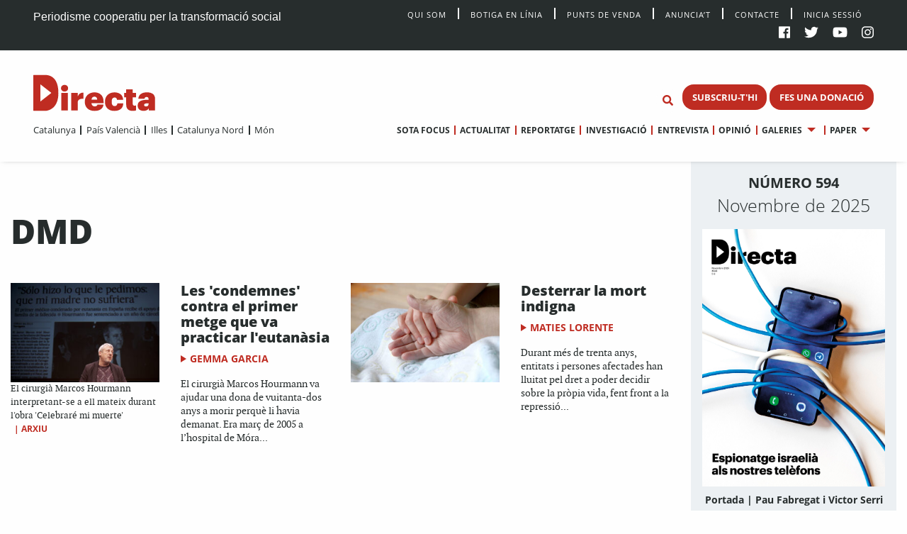

--- FILE ---
content_type: text/html; charset=UTF-8
request_url: https://directa.cat/tag/dmd/
body_size: 10785
content:
<!doctype html>
<html lang="ca">
  <head>
  <meta charset="utf-8">
  <meta http-equiv="x-ua-compatible" content="ie=edge">
  <meta name="viewport" content="width=device-width, initial-scale=1, shrink-to-fit=no">
  <meta name='robots' content='index, follow, max-image-preview:large, max-snippet:-1, max-video-preview:-1' />

	<!-- This site is optimized with the Yoast SEO plugin v20.13 - https://yoast.com/wordpress/plugins/seo/ -->
	<title>DMD Archives - directa.cat</title>
	<link rel="canonical" href="https://directa.cat/tag/dmd/" />
	<meta property="og:locale" content="ca_ES" />
	<meta property="og:type" content="article" />
	<meta property="og:title" content="DMD Archives - directa.cat" />
	<meta property="og:url" content="https://directa.cat/tag/dmd/" />
	<meta property="og:site_name" content="directa.cat" />
	<meta name="twitter:card" content="summary_large_image" />
	<script type="application/ld+json" class="yoast-schema-graph">{"@context":"https://schema.org","@graph":[{"@type":"CollectionPage","@id":"https://directa.cat/tag/dmd/","url":"https://directa.cat/tag/dmd/","name":"DMD Archives - directa.cat","isPartOf":{"@id":"https://directa.cat/#website"},"primaryImageOfPage":{"@id":"https://directa.cat/tag/dmd/#primaryimage"},"image":{"@id":"https://directa.cat/tag/dmd/#primaryimage"},"thumbnailUrl":"/app/uploads/2020/03/49352275697_9f2aeaee3f_o.jpg","breadcrumb":{"@id":"https://directa.cat/tag/dmd/#breadcrumb"},"inLanguage":"ca"},{"@type":"ImageObject","inLanguage":"ca","@id":"https://directa.cat/tag/dmd/#primaryimage","url":"/app/uploads/2020/03/49352275697_9f2aeaee3f_o.jpg","contentUrl":"/app/uploads/2020/03/49352275697_9f2aeaee3f_o.jpg","width":1440,"height":960,"caption":"El cirurgià Marcos Hourmann interpretant-se a ell mateix durant l'obra 'Celebraré mi muerte'"},{"@type":"BreadcrumbList","@id":"https://directa.cat/tag/dmd/#breadcrumb","itemListElement":[{"@type":"ListItem","position":1,"name":"Home","item":"https://directa.cat/"},{"@type":"ListItem","position":2,"name":"DMD"}]},{"@type":"WebSite","@id":"https://directa.cat/#website","url":"https://directa.cat/","name":"directa.cat","description":"Mitjà d&#039;informació per la transformació social","potentialAction":[{"@type":"SearchAction","target":{"@type":"EntryPoint","urlTemplate":"https://directa.cat/?s={search_term_string}"},"query-input":"required name=search_term_string"}],"inLanguage":"ca"}]}</script>
	<!-- / Yoast SEO plugin. -->


<link rel='dns-prefetch' href='//cdn.jsdelivr.net' />
<link rel="alternate" type="application/rss+xml" title="directa.cat &raquo; DMD Canal de les etiquetes" href="https://directa.cat/tag/dmd/feed/" />
<link rel='stylesheet' id='wp-block-library-css' href='https://directa.cat/wp/wp-includes/css/dist/block-library/style.min.css?ver=6.2.2' type='text/css' media='all' />
<link rel='stylesheet' id='classic-theme-styles-css' href='https://directa.cat/wp/wp-includes/css/classic-themes.min.css?ver=6.2.2' type='text/css' media='all' />
<style id='global-styles-inline-css' type='text/css'>
body{--wp--preset--color--black: #000000;--wp--preset--color--cyan-bluish-gray: #abb8c3;--wp--preset--color--white: #ffffff;--wp--preset--color--pale-pink: #f78da7;--wp--preset--color--vivid-red: #cf2e2e;--wp--preset--color--luminous-vivid-orange: #ff6900;--wp--preset--color--luminous-vivid-amber: #fcb900;--wp--preset--color--light-green-cyan: #7bdcb5;--wp--preset--color--vivid-green-cyan: #00d084;--wp--preset--color--pale-cyan-blue: #8ed1fc;--wp--preset--color--vivid-cyan-blue: #0693e3;--wp--preset--color--vivid-purple: #9b51e0;--wp--preset--gradient--vivid-cyan-blue-to-vivid-purple: linear-gradient(135deg,rgba(6,147,227,1) 0%,rgb(155,81,224) 100%);--wp--preset--gradient--light-green-cyan-to-vivid-green-cyan: linear-gradient(135deg,rgb(122,220,180) 0%,rgb(0,208,130) 100%);--wp--preset--gradient--luminous-vivid-amber-to-luminous-vivid-orange: linear-gradient(135deg,rgba(252,185,0,1) 0%,rgba(255,105,0,1) 100%);--wp--preset--gradient--luminous-vivid-orange-to-vivid-red: linear-gradient(135deg,rgba(255,105,0,1) 0%,rgb(207,46,46) 100%);--wp--preset--gradient--very-light-gray-to-cyan-bluish-gray: linear-gradient(135deg,rgb(238,238,238) 0%,rgb(169,184,195) 100%);--wp--preset--gradient--cool-to-warm-spectrum: linear-gradient(135deg,rgb(74,234,220) 0%,rgb(151,120,209) 20%,rgb(207,42,186) 40%,rgb(238,44,130) 60%,rgb(251,105,98) 80%,rgb(254,248,76) 100%);--wp--preset--gradient--blush-light-purple: linear-gradient(135deg,rgb(255,206,236) 0%,rgb(152,150,240) 100%);--wp--preset--gradient--blush-bordeaux: linear-gradient(135deg,rgb(254,205,165) 0%,rgb(254,45,45) 50%,rgb(107,0,62) 100%);--wp--preset--gradient--luminous-dusk: linear-gradient(135deg,rgb(255,203,112) 0%,rgb(199,81,192) 50%,rgb(65,88,208) 100%);--wp--preset--gradient--pale-ocean: linear-gradient(135deg,rgb(255,245,203) 0%,rgb(182,227,212) 50%,rgb(51,167,181) 100%);--wp--preset--gradient--electric-grass: linear-gradient(135deg,rgb(202,248,128) 0%,rgb(113,206,126) 100%);--wp--preset--gradient--midnight: linear-gradient(135deg,rgb(2,3,129) 0%,rgb(40,116,252) 100%);--wp--preset--duotone--dark-grayscale: url('#wp-duotone-dark-grayscale');--wp--preset--duotone--grayscale: url('#wp-duotone-grayscale');--wp--preset--duotone--purple-yellow: url('#wp-duotone-purple-yellow');--wp--preset--duotone--blue-red: url('#wp-duotone-blue-red');--wp--preset--duotone--midnight: url('#wp-duotone-midnight');--wp--preset--duotone--magenta-yellow: url('#wp-duotone-magenta-yellow');--wp--preset--duotone--purple-green: url('#wp-duotone-purple-green');--wp--preset--duotone--blue-orange: url('#wp-duotone-blue-orange');--wp--preset--font-size--small: 13px;--wp--preset--font-size--medium: 20px;--wp--preset--font-size--large: 36px;--wp--preset--font-size--x-large: 42px;--wp--preset--spacing--20: 0.44rem;--wp--preset--spacing--30: 0.67rem;--wp--preset--spacing--40: 1rem;--wp--preset--spacing--50: 1.5rem;--wp--preset--spacing--60: 2.25rem;--wp--preset--spacing--70: 3.38rem;--wp--preset--spacing--80: 5.06rem;--wp--preset--shadow--natural: 6px 6px 9px rgba(0, 0, 0, 0.2);--wp--preset--shadow--deep: 12px 12px 50px rgba(0, 0, 0, 0.4);--wp--preset--shadow--sharp: 6px 6px 0px rgba(0, 0, 0, 0.2);--wp--preset--shadow--outlined: 6px 6px 0px -3px rgba(255, 255, 255, 1), 6px 6px rgba(0, 0, 0, 1);--wp--preset--shadow--crisp: 6px 6px 0px rgba(0, 0, 0, 1);}:where(.is-layout-flex){gap: 0.5em;}body .is-layout-flow > .alignleft{float: left;margin-inline-start: 0;margin-inline-end: 2em;}body .is-layout-flow > .alignright{float: right;margin-inline-start: 2em;margin-inline-end: 0;}body .is-layout-flow > .aligncenter{margin-left: auto !important;margin-right: auto !important;}body .is-layout-constrained > .alignleft{float: left;margin-inline-start: 0;margin-inline-end: 2em;}body .is-layout-constrained > .alignright{float: right;margin-inline-start: 2em;margin-inline-end: 0;}body .is-layout-constrained > .aligncenter{margin-left: auto !important;margin-right: auto !important;}body .is-layout-constrained > :where(:not(.alignleft):not(.alignright):not(.alignfull)){max-width: var(--wp--style--global--content-size);margin-left: auto !important;margin-right: auto !important;}body .is-layout-constrained > .alignwide{max-width: var(--wp--style--global--wide-size);}body .is-layout-flex{display: flex;}body .is-layout-flex{flex-wrap: wrap;align-items: center;}body .is-layout-flex > *{margin: 0;}:where(.wp-block-columns.is-layout-flex){gap: 2em;}.has-black-color{color: var(--wp--preset--color--black) !important;}.has-cyan-bluish-gray-color{color: var(--wp--preset--color--cyan-bluish-gray) !important;}.has-white-color{color: var(--wp--preset--color--white) !important;}.has-pale-pink-color{color: var(--wp--preset--color--pale-pink) !important;}.has-vivid-red-color{color: var(--wp--preset--color--vivid-red) !important;}.has-luminous-vivid-orange-color{color: var(--wp--preset--color--luminous-vivid-orange) !important;}.has-luminous-vivid-amber-color{color: var(--wp--preset--color--luminous-vivid-amber) !important;}.has-light-green-cyan-color{color: var(--wp--preset--color--light-green-cyan) !important;}.has-vivid-green-cyan-color{color: var(--wp--preset--color--vivid-green-cyan) !important;}.has-pale-cyan-blue-color{color: var(--wp--preset--color--pale-cyan-blue) !important;}.has-vivid-cyan-blue-color{color: var(--wp--preset--color--vivid-cyan-blue) !important;}.has-vivid-purple-color{color: var(--wp--preset--color--vivid-purple) !important;}.has-black-background-color{background-color: var(--wp--preset--color--black) !important;}.has-cyan-bluish-gray-background-color{background-color: var(--wp--preset--color--cyan-bluish-gray) !important;}.has-white-background-color{background-color: var(--wp--preset--color--white) !important;}.has-pale-pink-background-color{background-color: var(--wp--preset--color--pale-pink) !important;}.has-vivid-red-background-color{background-color: var(--wp--preset--color--vivid-red) !important;}.has-luminous-vivid-orange-background-color{background-color: var(--wp--preset--color--luminous-vivid-orange) !important;}.has-luminous-vivid-amber-background-color{background-color: var(--wp--preset--color--luminous-vivid-amber) !important;}.has-light-green-cyan-background-color{background-color: var(--wp--preset--color--light-green-cyan) !important;}.has-vivid-green-cyan-background-color{background-color: var(--wp--preset--color--vivid-green-cyan) !important;}.has-pale-cyan-blue-background-color{background-color: var(--wp--preset--color--pale-cyan-blue) !important;}.has-vivid-cyan-blue-background-color{background-color: var(--wp--preset--color--vivid-cyan-blue) !important;}.has-vivid-purple-background-color{background-color: var(--wp--preset--color--vivid-purple) !important;}.has-black-border-color{border-color: var(--wp--preset--color--black) !important;}.has-cyan-bluish-gray-border-color{border-color: var(--wp--preset--color--cyan-bluish-gray) !important;}.has-white-border-color{border-color: var(--wp--preset--color--white) !important;}.has-pale-pink-border-color{border-color: var(--wp--preset--color--pale-pink) !important;}.has-vivid-red-border-color{border-color: var(--wp--preset--color--vivid-red) !important;}.has-luminous-vivid-orange-border-color{border-color: var(--wp--preset--color--luminous-vivid-orange) !important;}.has-luminous-vivid-amber-border-color{border-color: var(--wp--preset--color--luminous-vivid-amber) !important;}.has-light-green-cyan-border-color{border-color: var(--wp--preset--color--light-green-cyan) !important;}.has-vivid-green-cyan-border-color{border-color: var(--wp--preset--color--vivid-green-cyan) !important;}.has-pale-cyan-blue-border-color{border-color: var(--wp--preset--color--pale-cyan-blue) !important;}.has-vivid-cyan-blue-border-color{border-color: var(--wp--preset--color--vivid-cyan-blue) !important;}.has-vivid-purple-border-color{border-color: var(--wp--preset--color--vivid-purple) !important;}.has-vivid-cyan-blue-to-vivid-purple-gradient-background{background: var(--wp--preset--gradient--vivid-cyan-blue-to-vivid-purple) !important;}.has-light-green-cyan-to-vivid-green-cyan-gradient-background{background: var(--wp--preset--gradient--light-green-cyan-to-vivid-green-cyan) !important;}.has-luminous-vivid-amber-to-luminous-vivid-orange-gradient-background{background: var(--wp--preset--gradient--luminous-vivid-amber-to-luminous-vivid-orange) !important;}.has-luminous-vivid-orange-to-vivid-red-gradient-background{background: var(--wp--preset--gradient--luminous-vivid-orange-to-vivid-red) !important;}.has-very-light-gray-to-cyan-bluish-gray-gradient-background{background: var(--wp--preset--gradient--very-light-gray-to-cyan-bluish-gray) !important;}.has-cool-to-warm-spectrum-gradient-background{background: var(--wp--preset--gradient--cool-to-warm-spectrum) !important;}.has-blush-light-purple-gradient-background{background: var(--wp--preset--gradient--blush-light-purple) !important;}.has-blush-bordeaux-gradient-background{background: var(--wp--preset--gradient--blush-bordeaux) !important;}.has-luminous-dusk-gradient-background{background: var(--wp--preset--gradient--luminous-dusk) !important;}.has-pale-ocean-gradient-background{background: var(--wp--preset--gradient--pale-ocean) !important;}.has-electric-grass-gradient-background{background: var(--wp--preset--gradient--electric-grass) !important;}.has-midnight-gradient-background{background: var(--wp--preset--gradient--midnight) !important;}.has-small-font-size{font-size: var(--wp--preset--font-size--small) !important;}.has-medium-font-size{font-size: var(--wp--preset--font-size--medium) !important;}.has-large-font-size{font-size: var(--wp--preset--font-size--large) !important;}.has-x-large-font-size{font-size: var(--wp--preset--font-size--x-large) !important;}
.wp-block-navigation a:where(:not(.wp-element-button)){color: inherit;}
:where(.wp-block-columns.is-layout-flex){gap: 2em;}
.wp-block-pullquote{font-size: 1.5em;line-height: 1.6;}
</style>
<link rel='stylesheet' id='style_login_widget-css' href='/app/plugins/miniorange-login-with-eve-online-google-facebook%20%20%20%20%20%20%20%20%20%20%20%20%20%20/css/style_login_widget.min.css?ver=6.26.11' type='text/css' media='all' />
<link rel='stylesheet' id='sage/main.css-css' href='/app/themes/directa-theme/dist/styles/main_b4f907df.css' type='text/css' media='all' />
<script type='text/javascript' src='https://directa.cat/wp/wp-includes/js/jquery/jquery.min.js?ver=3.6.4' id='jquery-core-js'></script>
<script type='text/javascript' src='https://directa.cat/wp/wp-includes/js/jquery/jquery-migrate.min.js?ver=3.4.0' id='jquery-migrate-js'></script>
<script type='text/javascript' src='https://cdn.jsdelivr.net/gh/alpinejs/alpine@v2.8.1/dist/alpine.min.js?ver=v2.8.1' id='alpine-js'></script>
<link rel="https://api.w.org/" href="https://directa.cat/wp-json/" /><link rel="alternate" type="application/json" href="https://directa.cat/wp-json/wp/v2/tags/7779" /><link rel="EditURI" type="application/rsd+xml" title="RSD" href="https://directa.cat/wp/xmlrpc.php?rsd" />
<link rel="wlwmanifest" type="application/wlwmanifest+xml" href="https://directa.cat/wp/wp-includes/wlwmanifest.xml" />
<meta name="generator" content="WordPress 6.2.2" />

<!-- This site is using AdRotate v5.12.2 to display their advertisements - https://ajdg.solutions/ -->
<!-- AdRotate CSS -->
<style type="text/css" media="screen">
	.g { margin:0px; padding:0px; overflow:hidden; line-height:1; zoom:1; }
	.g img { height:auto; }
	.g-col { position:relative; float:left; }
	.g-col:first-child { margin-left: 0; }
	.g-col:last-child { margin-right: 0; }
	@media only screen and (max-width: 480px) {
		.g-col, .g-dyn, .g-single { width:100%; margin-left:0; margin-right:0; }
	}
</style>
<!-- /AdRotate CSS -->

<link rel="icon" href="/app/uploads/2020/01/cropped-D-de-Directa-1-32x32.png" sizes="32x32" />
<link rel="icon" href="/app/uploads/2020/01/cropped-D-de-Directa-1-192x192.png" sizes="192x192" />
<link rel="apple-touch-icon" href="/app/uploads/2020/01/cropped-D-de-Directa-1-180x180.png" />
<meta name="msapplication-TileImage" content="/app/uploads/2020/01/cropped-D-de-Directa-1-270x270.png" />
<!-- Matomo -->
<script type="text/javascript">
  var _paq = window._paq = window._paq || [];
  /* tracker methods like "setCustomDimension" should be called before "trackPageView" */
  _paq.push(['trackAllContentImpressions']);
  _paq.push(['trackPageView']);
  _paq.push(['enableLinkTracking']);
  (function() {
    var u="//stats.directa.cat/";
    _paq.push(['setTrackerUrl', u+'matomo.php']);
    _paq.push(['setSiteId', '1']);
    var d=document, g=d.createElement('script'), s=d.getElementsByTagName('script')[0];
    g.type='text/javascript'; g.async=true; g.src=u+'matomo.js'; s.parentNode.insertBefore(g,s);
  })();
</script>
<!-- End Matomo Code -->
<!-- Global site tag (gtag.js) - Google Analytics -->
<script async src="https://www.googletagmanager.com/gtag/js?id=UA-227718072-1"></script>
<script>
  window.dataLayer = window.dataLayer || [];
  function gtag(){dataLayer.push(arguments);}
  gtag('js', new Date());

  gtag('config', 'UA-227718072-1');
</script>


</head>
  <body class="archive tag tag-dmd tag-7779 sidebar-primary app-data index-data archive-data tag-data tag-7779-data tag-dmd-data">
        <div class="social-bar row expanded bg-black cl-white fix-1-both">
    <div class="social-bar-left column large-4 medium-8 show-for-medium">
      <span>Periodisme cooperatiu per la transformació social</span>
    </div>

    <div class="social-bar-left column small-4 hide-for-medium">
      <span><a class="cl-white" title="directa.cat | Periodisme cooperatiu per la transformació social" href="/">directa.cat</a></span>
    </div>

    <div class="column large-8 medium-4 small-8">
    <div class="social-bar-right">
        <div class="menu social-bar-center text-right show-for-large">
                      <ul id="top-nav" class="menu simple vertical large-horizontal"><li><a class="navbar-item " href="/qui-som/">Qui Som</a></li><li><a class="navbar-item " href="https://botiga.directa.cat/">Botiga  en línia</a></li><li><a class="navbar-item " href="https://directa.cat/punts-de-venda/">Punts de venda</a></li><li><a class="navbar-item " href="https://directa.cat/publicitat/">Anuncia’t</a></li><li><a class="navbar-item " href="https://directa.cat/contacte/">Contacte</a></li><li><a href="/wp/?option=oauthredirect&app_name=LaDirecta Auth">Inicia sessió</a></li></ul>
                  </div>
        <ul>
          <li><a target="_blank" title="La Directa a Facebook" href="https://es-es.facebook.com/Directa/"><i class="fab fa-facebook"></a></i></li>
          <li><a target="_blank" title="La Directa a Twitter" href="https://twitter.com/la_directa"><i class="fab fa-twitter"></a></i></li>
          <li><a target="_blank" title="La Directa a Youtube" href="https://www.youtube.com/user/avdirecta"><i class="fab fa-youtube"></a></i></li>
          <li><a target="_blank" title="La Directa a Instagram" href="https://www.instagram.com/directa.cat/"><i class="fab fa-instagram"></a></i></li>
        </ul>
      </div>
    </div>
  </div>

  <div class="show-for-large" data-sticky-container data-check-every="-1" data-show-for="large" data-hide-for="medium">
    <div class="top-bar" id="responsive-menu" data-sticky data-margin-top='0' data-margin-bottom='0' data-top-anchor='48'>

      <div class="row expanded">
        <div class="column medium-3 show-for-large " data-dropdown-menu>
          <a class="header-logo" href="https://directa.cat/">
            
                          <svg id="directa__brand" version="1.1" x="0px" y="0px" viewBox="0 0 400 106" style="enable-background:new 0 0 361.7 106;" xml:space="preserve" width="190px" height="55.633px">
  <style type="text/css">
    .st0{fill:#BF2C22;}
  </style>
  <defs></defs>
  <g>
    <path class="st0" d="M21,78.4V27.7L53.7,53L21,78.4z M34.1,0.1c-0.3,0-0.6,0-1,0L22.1,0c-0.1,0-0.2,0-0.3,0H1.3C0.6,0,0,0.6,0,1.3
    v103.3c0,0.7,0.8,1.3,1.5,1.3h19.9l0,0l11.1,0c0.5,0,1,0.1,1.5,0.1c13.7,0,40.5-9.1,40.5-52.3C74.6,1.7,43.9,0.1,34.1,0.1"></path>
      <g>
        <path class="st0" d="M83.2,52.9h19.4v51.8H83.2V52.9z M82.3,39.2c0-5.8,4.6-9.9,10.6-9.9c5.9,0,10.5,4.2,10.5,9.9
        c0,5.7-4.6,9.8-10.5,9.8C86.8,49,82.3,44.9,82.3,39.2"></path>
        <path class="st0" d="M112.6,52.9h19.5v10.5c3.3-8,8.9-11.3,16.7-11.2v18.2c-10.8-0.6-16.7,3-16.7,10.4v23.9h-19.5V52.9z"></path>
        <path class="st0" d="M189.8,72.9c-0.2-5.6-2.9-8.9-8.1-8.9c-4.8,0-8.1,3.1-8.9,8.9H189.8z M153,79.5v-0.8
        c0-16.9,12.9-27.3,28.7-27.3c14.6,0,27,8.3,27,27v4.8h-36c0.5,6.2,4.2,9.6,9.7,9.6c5.5,0,7.5-2.6,8.1-5.5h18.2
        c-1.6,11.9-10.6,18.8-27.1,18.8C165.2,106,153,96.6,153,79.5"></path>
        <path class="st0" d="M212.9,79.6v-0.8c0-17.6,12.5-27.3,28.1-27.3c13,0,25,5.6,26,21.8h-18.3c-0.6-4.2-2.4-6.8-7.1-6.8
        c-5.7,0-8.7,4-8.7,11.9v0.8c0,8.4,2.8,12.7,9,12.7c4.5,0,7.4-2.8,7.9-7.8h17.5c-0.5,13.4-9.3,22-26.8,22
        C224.9,106,212.9,97.2,212.9,79.6"></path>
        <path class="st0" d="M276,87.4V66h-6V52.9h6V42.3h19.5v10.6h9.9V66h-9.9v19.5c0,3.6,1.9,5.1,5.1,5.1c1.8,0,3.2-0.2,4.9-0.8v14.7
        c-2.4,0.7-6,1.5-10.3,1.5C282.9,105.9,276,100.4,276,87.4"></path>
        <path class="st0" d="M342.4,86.6v-2.7h-4.2c-6.5,0-8.9,1.3-8.9,5c0,2.5,1.9,4.1,5.4,4.1C339.2,92.9,342.4,90.5,342.4,86.6
        M310.1,90.4c0-12.2,9.9-17,27.9-17h4.5v-0.9c0-4.4-0.8-7.5-6-7.5c-4.5,0-5.9,2.9-6.1,5.5H312c0.8-12.7,10.7-19.1,25.6-19.1
        c15.1,0,24.2,6.1,24.2,19.8v33.5h-18.8v-5.9c-2.2,3.6-6.7,7.2-15.2,7.2C318.4,106,310.1,101.5,310.1,90.4"></path>
        <g>
      		<circle class="live-minut" cx="375" cy="42" r="8" />
      	</g>
      </g>
  </g>
</svg>
                      </a>
        </div>

        <div class="column medium-9 text-right fix-1-up">
          <div class="column top-bar-right top-bar-right-sticky">
                          <ul id="main-nav" data-dropdown-menu class="menu dropdown simple vertical large-horizontal text-right"><li><a class="navbar-item " href="https://directa.cat/sotafocus/">Sota focus</a></li><li><a class="navbar-item " href="https://directa.cat/portada-actualitat/">Actualitat</a></li><li><a class="navbar-item " href="https://directa.cat/portada-reportatge/">Reportatge</a></li><li><a class="navbar-item " href="https://directa.cat/portada-investigacio/">Investigació</a></li><li><a class="navbar-item " href="https://directa.cat/portada-entrevistes/">Entrevista</a></li><li><a class="navbar-item " href="https://directa.cat/portada-opinio/">Opinió</a></li><li class="is-dropdown-submenu-parent"><a class="navbar-item " href="#">Galeries</a><ul class="menu nested"><li><a class="navbar-item " href="https://directa.cat/portada-fotogaleries/">Fotografia</a></li><li><a class="navbar-item " href="https://directa.cat/portada-video/">Vídeo</a></li><li><a class="navbar-item " href="https://directa.cat/portada-docs-directa/">Docs Directa</a></li><li><a class="navbar-item " href="http://www.interactius.directa.cat/#!/">Interactius</a></li></ul></li><li class="is-dropdown-submenu-parent"><a class="navbar-item " href="https://directa.cat/papers/">Paper</a><ul class="menu nested"><li><a class="navbar-item " href="https://directa.cat/categories/mensual/sota-focus/">Sota Focus</a></li><li><a class="navbar-item " href="https://directa.cat/categories/mensual/sobiranies/">Sobiranies</a></li><li><a class="navbar-item " href="https://directa.cat/categories/mensual/lentrevista/">L&#039;entrevista</a></li><li><a class="navbar-item " href="https://directa.cat/categories/mensual/internacional-nou-paper/">Internacional</a></li><li><a class="navbar-item " href="https://directa.cat/categories/mensual/ideari/">Ideari</a></li><li><a class="navbar-item " href="https://directa.cat/categories/mensual/som-cooperativa/">Som cooperativa</a></li></ul></li></ul>
                        </div>

          <ul id="top--search" class="menu menu-search bg-white">
    <li class="">
    <form role="search" method="get" action="/" name="mainSearch">
      <input id="search-form" class="hide" name="s" type="search" placeholder="Cerca" data-toggler="show" value="">
    </form>
    </li>
    <li class="">
      <button type="button" class="button bg-white cl-red" name="buttonSearch" value="Set Focus" data-toggle="search-form" >
        <i class="fas fa-search"></i>
      </button>
    </li>
</ul>

                      <span class="directa__header--buttons">
                              
                                  <a href="https://directa.cat/subscriu-thi/" class="button small menu--button">SUBSCRIU-T&#039;HI</a>
                                              
                                  <a href="https://directa.cat/campaigns/fes-una-donacio/" class="button small menu--button">FES UNA DONACIÓ</a>
                                          </span>
                  </div>
      </div>

      <div class="row expanded nav-menus">

        <div class="column top-bar-left">
                      <ul id="" data-dropdown-menu class="menu simple vertical large-horizontal"><li><a class="navbar-item " href="https://directa.cat/portada-catalunya/">Catalunya</a></li><li><a class="navbar-item " href="https://directa.cat/portada-pais-valencia/">País Valencià</a></li><li><a class="navbar-item " href="https://directa.cat/portada-illes/">Illes</a></li><li><a class="navbar-item " href="https://directa.cat/portada-catalunya-nord/">Catalunya Nord</a></li><li><a class="navbar-item " href="https://directa.cat/internacional/">Món</a></li></ul>
                    </div>

        <div class="column top-bar-right top-bar-right-unstuck">
                      <ul id="main-nav" data-dropdown-menu class="menu dropdown simple vertical large-horizontal text-right"><li><a class="navbar-item " href="https://directa.cat/sotafocus/">Sota focus</a></li><li><a class="navbar-item " href="https://directa.cat/portada-actualitat/">Actualitat</a></li><li><a class="navbar-item " href="https://directa.cat/portada-reportatge/">Reportatge</a></li><li><a class="navbar-item " href="https://directa.cat/portada-investigacio/">Investigació</a></li><li><a class="navbar-item " href="https://directa.cat/portada-entrevistes/">Entrevista</a></li><li><a class="navbar-item " href="https://directa.cat/portada-opinio/">Opinió</a></li><li class="is-dropdown-submenu-parent"><a class="navbar-item " href="#">Galeries</a><ul class="menu nested"><li><a class="navbar-item " href="https://directa.cat/portada-fotogaleries/">Fotografia</a></li><li><a class="navbar-item " href="https://directa.cat/portada-video/">Vídeo</a></li><li><a class="navbar-item " href="https://directa.cat/portada-docs-directa/">Docs Directa</a></li><li><a class="navbar-item " href="http://www.interactius.directa.cat/#!/">Interactius</a></li></ul></li><li class="is-dropdown-submenu-parent"><a class="navbar-item " href="https://directa.cat/papers/">Paper</a><ul class="menu nested"><li><a class="navbar-item " href="https://directa.cat/categories/mensual/sota-focus/">Sota Focus</a></li><li><a class="navbar-item " href="https://directa.cat/categories/mensual/sobiranies/">Sobiranies</a></li><li><a class="navbar-item " href="https://directa.cat/categories/mensual/lentrevista/">L&#039;entrevista</a></li><li><a class="navbar-item " href="https://directa.cat/categories/mensual/internacional-nou-paper/">Internacional</a></li><li><a class="navbar-item " href="https://directa.cat/categories/mensual/ideari/">Ideari</a></li><li><a class="navbar-item " href="https://directa.cat/categories/mensual/som-cooperativa/">Som cooperativa</a></li></ul></li></ul>
                    </div>
      </div>
    </div>
  </div>

<div id="" class="hide-for-large" data-hide-for="large" data-sticky data-margin-top='0' data-check-every="0" data-margin-bottom='0' data-top-anchor='48' data-sticky-on="small">
  <div class="title-bar bg-white show-for-small" data-hide-for="large" data-responsive-toggle="responsive-menu-m">

  <div id="menuToggle">
    <input class="menu-icon" type="checkbox" data-toggle="responsive-menu-m">
      <span></span>
      <span></span>
      <span></span>
    </input>
  </div>

    <div class="title-bar-title ">
      <a class="responsive-logo header-logo" href="https://directa.cat/">
                          <svg id="directa__brand" version="1.1" x="0px" y="0px" viewBox="0 0 400 106" style="enable-background:new 0 0 361.7 106;" xml:space="preserve" width="190px" height="55.633px">
  <style type="text/css">
    .st0{fill:#BF2C22;}
  </style>
  <defs></defs>
  <g>
    <path class="st0" d="M21,78.4V27.7L53.7,53L21,78.4z M34.1,0.1c-0.3,0-0.6,0-1,0L22.1,0c-0.1,0-0.2,0-0.3,0H1.3C0.6,0,0,0.6,0,1.3
    v103.3c0,0.7,0.8,1.3,1.5,1.3h19.9l0,0l11.1,0c0.5,0,1,0.1,1.5,0.1c13.7,0,40.5-9.1,40.5-52.3C74.6,1.7,43.9,0.1,34.1,0.1"></path>
      <g>
        <path class="st0" d="M83.2,52.9h19.4v51.8H83.2V52.9z M82.3,39.2c0-5.8,4.6-9.9,10.6-9.9c5.9,0,10.5,4.2,10.5,9.9
        c0,5.7-4.6,9.8-10.5,9.8C86.8,49,82.3,44.9,82.3,39.2"></path>
        <path class="st0" d="M112.6,52.9h19.5v10.5c3.3-8,8.9-11.3,16.7-11.2v18.2c-10.8-0.6-16.7,3-16.7,10.4v23.9h-19.5V52.9z"></path>
        <path class="st0" d="M189.8,72.9c-0.2-5.6-2.9-8.9-8.1-8.9c-4.8,0-8.1,3.1-8.9,8.9H189.8z M153,79.5v-0.8
        c0-16.9,12.9-27.3,28.7-27.3c14.6,0,27,8.3,27,27v4.8h-36c0.5,6.2,4.2,9.6,9.7,9.6c5.5,0,7.5-2.6,8.1-5.5h18.2
        c-1.6,11.9-10.6,18.8-27.1,18.8C165.2,106,153,96.6,153,79.5"></path>
        <path class="st0" d="M212.9,79.6v-0.8c0-17.6,12.5-27.3,28.1-27.3c13,0,25,5.6,26,21.8h-18.3c-0.6-4.2-2.4-6.8-7.1-6.8
        c-5.7,0-8.7,4-8.7,11.9v0.8c0,8.4,2.8,12.7,9,12.7c4.5,0,7.4-2.8,7.9-7.8h17.5c-0.5,13.4-9.3,22-26.8,22
        C224.9,106,212.9,97.2,212.9,79.6"></path>
        <path class="st0" d="M276,87.4V66h-6V52.9h6V42.3h19.5v10.6h9.9V66h-9.9v19.5c0,3.6,1.9,5.1,5.1,5.1c1.8,0,3.2-0.2,4.9-0.8v14.7
        c-2.4,0.7-6,1.5-10.3,1.5C282.9,105.9,276,100.4,276,87.4"></path>
        <path class="st0" d="M342.4,86.6v-2.7h-4.2c-6.5,0-8.9,1.3-8.9,5c0,2.5,1.9,4.1,5.4,4.1C339.2,92.9,342.4,90.5,342.4,86.6
        M310.1,90.4c0-12.2,9.9-17,27.9-17h4.5v-0.9c0-4.4-0.8-7.5-6-7.5c-4.5,0-5.9,2.9-6.1,5.5H312c0.8-12.7,10.7-19.1,25.6-19.1
        c15.1,0,24.2,6.1,24.2,19.8v33.5h-18.8v-5.9c-2.2,3.6-6.7,7.2-15.2,7.2C318.4,106,310.1,101.5,310.1,90.4"></path>
        <g>
      		<circle class="live-minut" cx="375" cy="42" r="8" />
      	</g>
      </g>
  </g>
</svg>
              </a>
    </div>

          <span class="directa__header--buttons">
                  
                      <a href="https://directa.cat/subscriu-thi/" class="button small menu--button">SUBSCRIU-T&#039;HI</a>
                            
                      <a href="https://directa.cat/campaigns/fes-una-donacio/" class="button small menu--button">FES UNA DONACIÓ</a>
                        </span>
    
    <div class="title-bar-right">
      <button type="button" class="button bg-white cl-red" name="buttonSearch" value="Set Focus" data-toggle="search-form-r" >
        <i class="fas fa-search"></i>
      </button>
    </div>
    <div class="row expanded search-input">
      <div class="column">
        <form id="search-form-r" class="hide input-group fix-1-up" data-toggler="show" role="search" method="get" action="/" name="mainSearch">

          <input name="s" class="input-group-field" type="search" placeholder="Cerca" value="">

          <div class=" input-group-button">
            <button type="submit" class="button bg-red cl-white" value="submit">
              ↵
            </button>
          </div>
        </form>
      </div>
    </div>

    <div id="responsive-menu-m" class="">
      <div class="social-bar-center">
                  <ul id="top-nav" class="menu horizontal align-left"><li><a class="navbar-item " href="/qui-som/">Qui Som</a></li><li><a class="navbar-item " href="https://botiga.directa.cat/">Botiga  en línia</a></li><li><a class="navbar-item " href="https://directa.cat/punts-de-venda/">Punts de venda</a></li><li><a class="navbar-item " href="https://directa.cat/publicitat/">Anuncia’t</a></li><li><a class="navbar-item " href="https://directa.cat/contacte/">Contacte</a></li><li><a href="/wp/?option=oauthredirect&app_name=LaDirecta Auth">Inicia sessió</a></li></ul>
                  </div>

        <div class="top-bar-left">
                      <ul id="" class="fix-1-both menu horizontal align-left"><li><a class="navbar-item " href="https://directa.cat/portada-catalunya/">Catalunya</a></li><li><a class="navbar-item " href="https://directa.cat/portada-pais-valencia/">País Valencià</a></li><li><a class="navbar-item " href="https://directa.cat/portada-illes/">Illes</a></li><li><a class="navbar-item " href="https://directa.cat/portada-catalunya-nord/">Catalunya Nord</a></li><li><a class="navbar-item " href="https://directa.cat/internacional/">Món</a></li></ul>
                      </div>

          <div class="top-bar-right bg-white">
                          <ul id="main-nav" class="vertical menu" data-responsive-menu="accordion large-dropdown"><li><a class="navbar-item " href="https://directa.cat/sotafocus/">Sota focus</a></li><li><a class="navbar-item " href="https://directa.cat/portada-actualitat/">Actualitat</a></li><li><a class="navbar-item " href="https://directa.cat/portada-reportatge/">Reportatge</a></li><li><a class="navbar-item " href="https://directa.cat/portada-investigacio/">Investigació</a></li><li><a class="navbar-item " href="https://directa.cat/portada-entrevistes/">Entrevista</a></li><li><a class="navbar-item " href="https://directa.cat/portada-opinio/">Opinió</a></li><li class="is-dropdown-submenu-parent"><a class="navbar-item " href="#">Galeries</a><ul class="menu nested"><li><a class="navbar-item " href="https://directa.cat/portada-fotogaleries/">Fotografia</a></li><li><a class="navbar-item " href="https://directa.cat/portada-video/">Vídeo</a></li><li><a class="navbar-item " href="https://directa.cat/portada-docs-directa/">Docs Directa</a></li><li><a class="navbar-item " href="http://www.interactius.directa.cat/#!/">Interactius</a></li></ul></li><li class="is-dropdown-submenu-parent"><a class="navbar-item " href="https://directa.cat/papers/">Paper</a><ul class="menu nested"><li><a class="navbar-item " href="https://directa.cat/categories/mensual/sota-focus/">Sota Focus</a></li><li><a class="navbar-item " href="https://directa.cat/categories/mensual/sobiranies/">Sobiranies</a></li><li><a class="navbar-item " href="https://directa.cat/categories/mensual/lentrevista/">L&#039;entrevista</a></li><li><a class="navbar-item " href="https://directa.cat/categories/mensual/internacional-nou-paper/">Internacional</a></li><li><a class="navbar-item " href="https://directa.cat/categories/mensual/ideari/">Ideari</a></li><li><a class="navbar-item " href="https://directa.cat/categories/mensual/som-cooperativa/">Som cooperativa</a></li></ul></li></ul>
              
            
          </div>
        </div>
  </div>
</div>
    <div id="main--container" class="row fix-3-down" role="document">
      <div class=" column large-9 medium-12">
        <main id="content" class="main fix-2-up">
            <div class="page-header">
  <h1 class="fix-2-both"><span>DMD</span></h1>
</div>

    <div data-equalizer="archive_posts" class="row medium-up-2">
           
      <div class="column column-block post__frontpage--small">
  <div class="row expanded card">

    
        <div class="featured-post medium-12 large-6 column frontpage--reportatge">
      <a href="https://directa.cat/les-condemnes-contra-el-primer-metge-que-va-practicar-leutanasia/" class="">
        <img src="/app/uploads/2020/03/49352275697_9f2aeaee3f_o-300x200.jpg" class="" />
      </a>

                              <figcaption class="wp-caption-text text-left">
              El cirurgià Marcos Hourmann interpretant-se a ell mateix durant l&#039;obra
&#039;Celebraré mi muerte&#039;
                              <span class="interview--text"> | <a href="https://directa.cat/persons/arxiu/">Arxiu</a></span>
                          </figcaption>
                        </div>
    
    <div class="medium-12 large-6 column">
      <div class="v-card-section">
        
        <h2 class="h5 entry-title">
          <a href="https://directa.cat/les-condemnes-contra-el-primer-metge-que-va-practicar-leutanasia/">
                        Les &#039;condemnes&#039; contra el primer metge que va practicar l&#039;eutanàsia
          </a>
        </h2>

                        <span class="author--name"><a href="https://directa.cat/persons/gemma-garcia/">Gemma Garcia</a></span>
              
                        <p class="post__frontpage--small--excerpt">El cirurgià Marcos Hourmann va ajudar una dona de vuitanta-dos anys a morir perquè li havia demanat. Era març de 2005 a l’hospital de Móra...</p>
              
      </div>
    </div>
  </div>
</div>
           
      <div class="column column-block post__frontpage--small">
  <div class="row expanded card">

    
        <div class="featured-post medium-12 large-6 column frontpage--reportatge">
      <a href="https://directa.cat/desterrar-la-mort-indigna/" class="">
        <img src="/app/uploads/2020/03/euthanasia-debate-physician-assisted-death-300x200.jpg" class="" />
      </a>

              </div>
    
    <div class="medium-12 large-6 column">
      <div class="v-card-section">
        
        <h2 class="h5 entry-title">
          <a href="https://directa.cat/desterrar-la-mort-indigna/">
                        Desterrar la mort indigna
          </a>
        </h2>

                        <span class="author--name"><a href="https://directa.cat/persons/maties-lorente/">Maties Lorente</a></span>
              
                        <p class="post__frontpage--small--excerpt">Durant més de trenta anys, entitats i persones afectades han lluitat pel dret a poder decidir sobre la pròpia vida, fent front a la repressió...</p>
              
      </div>
    </div>
  </div>
</div>
      </div>
  
  <footer class="medium-8 large-6 align-centered page-nav">

    <nav class="pagination-wrap" aria-label="Pagination">
          </nav>

  </footer>
        </main>
      </div>
      <div id="sidebar" class=" column large-3 medium-12">
                  <aside class="sidebar primary-sidebar">
            <section class="widget paper_widget-2 widget_paper_widget"><div id="papers" class="" data-check-every="0">
  <div class="paper__widget bg-gray text-center">
                  <h3 class="paper__widget--title">NÚMERO 594</h3>
      
              <time class="paper__widget--date">Novembre de 2025</time>
      
              <a href="https://directa.cat/papers/directa-594/">
            <img class="paper__widget--img" src="/app/uploads/2025/10/1_Portada-1.jpg" alt="publicación número 594" />
        </a>
      
            <span class="paper__widget--author">Portada | Pau Fabregat i Victor Serri</span>
      
      
      <button class="paper__widget--button"><a href="https://directa.cat/papers/">TOTS ELS NÚMEROS</a></button>
    
  </div>

  <div id="paper__widget--summary" class="hidden  expanded bg-gray" data-toggler="shown" data-closable>

    
    <div class="row medium-up-3 column large-7 large-push-1">
      
      
      
      
      
      
      
      
    </div>
</div>

  <script type="text/javascript">
    var $summary = jQuery('#papers');
    $summary.on('on.zf.toggler', function() {
      Foundation.reInit($summary);
    });
  </script>
</div>
<section class="widget column_widget-2 widget_column_widget"><h3>La columna</h3><div
  class="orbit orbit--column"
  role="region"
  aria-label="Slide últimas columnas"
  data-orbit
  data-auto-play="false">

  <div class="orbit-wrapper">

    <div class="orbit-controls">
      <button class="orbit-previous"><span class="show-for-sr">Anterior</span>&#9664;&#xFE0E;</button>
      <button class="orbit-next"><span class="show-for-sr">Siguiente</span>&#9654;&#xFE0E;</button>
    </div>

    <ul class="orbit-container">

              
        <li class="orbit-slide">
          <div class="columns column-block post__frontpage--column">
            <a href="https://directa.cat/un-temps-en-parallel/">
                              <div class="author--image" style="background-image:url(/app/uploads/2023/01/patricia-dopazo-MINIATURA-01.jpg);"></div>
                <span class="author--name--column">Patricia Dopazo</span>
                          </a>
            <div class="card-section bg-white">
              <h2 class="entry-title post__frontpage--column--title h3">
                <a href="https://directa.cat/un-temps-en-parallel/">
                  Un temps en paral·lel
                </a>
              </h2>
            </div>
          </div>
        </li>
              
        <li class="orbit-slide">
          <div class="columns column-block post__frontpage--column">
            <a href="https://directa.cat/365-dies/">
                              <div class="author--image" style="background-image:url(/app/uploads/2022/09/MERCÈ_MINIATURA-01.jpg);"></div>
                <span class="author--name--column">Mercè Pérez</span>
                          </a>
            <div class="card-section bg-white">
              <h2 class="entry-title post__frontpage--column--title h3">
                <a href="https://directa.cat/365-dies/">
                  365 dies
                </a>
              </h2>
            </div>
          </div>
        </li>
              
        <li class="orbit-slide">
          <div class="columns column-block post__frontpage--column">
            <a href="https://directa.cat/superar-el-marc-mental-de-locupant/">
                              <div class="author--image" style="background-image:url(/app/uploads/2025/09/MINIATURA_OriolRadalga-01.jpg);"></div>
                <span class="author--name--column">Oriol Radalga</span>
                          </a>
            <div class="card-section bg-white">
              <h2 class="entry-title post__frontpage--column--title h3">
                <a href="https://directa.cat/superar-el-marc-mental-de-locupant/">
                  Superar el marc mental de l’ocupant
                </a>
              </h2>
            </div>
          </div>
        </li>
              
        <li class="orbit-slide">
          <div class="columns column-block post__frontpage--column">
            <a href="https://directa.cat/opa-mes-pesada/">
                              <div class="author--image" style="background-image:url(/app/uploads/2025/09/MINIATURA_elena-idoate-01.jpg);"></div>
                <span class="author--name--column">Elena Idoate</span>
                          </a>
            <div class="card-section bg-white">
              <h2 class="entry-title post__frontpage--column--title h3">
                <a href="https://directa.cat/opa-mes-pesada/">
                  L&#039;OPA més pesada
                </a>
              </h2>
            </div>
          </div>
        </li>
              
        <li class="orbit-slide">
          <div class="columns column-block post__frontpage--column">
            <a href="https://directa.cat/octubre-i-foc-anticolonial/">
                              <div class="author--image" style="background-image:url(/app/uploads/2021/02/florencia-miniatura-01.jpg);"></div>
                <span class="author--name--column">Florencia Brizuela González</span>
                          </a>
            <div class="card-section bg-white">
              <h2 class="entry-title post__frontpage--column--title h3">
                <a href="https://directa.cat/octubre-i-foc-anticolonial/">
                  Octubre i foc anticolonial
                </a>
              </h2>
            </div>
          </div>
        </li>
      
    </ul>

  </div>
</div>
<section class="widget block-86 widget_block widget_text">
<p></p>
</section><section class="widget block-87 widget_block widget_text">
<p class="has-text-align-right" style="font-size:10px">Publicitat</p>
</section><section class="widget block-88 widget_block widget_text">
<p></p>
</section><section class="widget adrotate_widgets-268 adrotate_widgets"><!-- Error, Advert is not available at this time due to schedule/geolocation restrictions! --></section><section class="widget block-89 widget_block">
<div style="height:10px" aria-hidden="true" class="wp-block-spacer"></div>
</section><section class="widget adrotate_widgets-291 adrotate_widgets"><!-- Error, Advert is not available at this time due to schedule/geolocation restrictions! --></section><section class="widget adrotate_widgets-292 adrotate_widgets"><!-- Error, Advert is not available at this time due to schedule/geolocation restrictions! --></section><section class="widget adrotate_widgets-287 adrotate_widgets"><!-- Error, Advert is not available at this time due to schedule/geolocation restrictions! --></section><section class="widget adrotate_widgets-276 adrotate_widgets"><!-- Error, Advert is not available at this time due to schedule/geolocation restrictions! --></section><section class="widget adrotate_widgets-296 adrotate_widgets"><!-- Error, Advert is not available at this time due to schedule/geolocation restrictions! --></section><section class="widget adrotate_widgets-298 adrotate_widgets"><!-- Error, Advert is not available at this time due to schedule/geolocation restrictions! --></section><section class="widget adrotate_widgets-283 adrotate_widgets"><!-- Error, Advert is not available at this time due to schedule/geolocation restrictions! --></section><section class="widget adrotate_widgets-285 adrotate_widgets"><!-- Error, Advert is not available at this time due to schedule/geolocation restrictions! --></section><section class="widget adrotate_widgets-286 adrotate_widgets"><!-- Error, Advert is not available at this time due to schedule/geolocation restrictions! --></section><section class="widget adrotate_widgets-272 adrotate_widgets"><!-- Error, Advert is not available at this time due to schedule/geolocation restrictions! --></section><section class="widget adrotate_widgets-273 adrotate_widgets"><!-- Error, Advert is not available at this time due to schedule/geolocation restrictions! --></section><section class="widget adrotate_widgets-282 adrotate_widgets"><!-- Error, Advert is not available at this time due to schedule/geolocation restrictions! --></section><section class="widget adrotate_widgets-294 adrotate_widgets"><!-- Error, Advert is not available at this time due to schedule/geolocation restrictions! --></section><section class="widget adrotate_widgets-281 adrotate_widgets"><!-- Error, Advert is not available at this time due to schedule/geolocation restrictions! --></section><section class="widget adrotate_widgets-280 adrotate_widgets"><!-- Error, Advert is not available at this time due to schedule/geolocation restrictions! --></section><section class="widget adrotate_widgets-305 adrotate_widgets"><div class="a-single a-202"><figure class="wp-block-image size-full"><a class="gofollow" data-track="MjAyLDAsMSw2MA==" href="https://www.3cat.cat/3cat/other-02112025/video/6365691/" target="_blank" data-track-content="" data-content-name="2025_DIRECTA_ESF3CAT_BANER TRIPLE"><img src="/app/uploads/2025/11/estatic.png" alt="" class="wp-image-156497"></a></figure></div></section><section class="widget adrotate_widgets-275 adrotate_widgets"><div class="a-single a-167"><figure class="wp-block-image size-full"><a class="gofollow" data-track="MTY3LDAsMSw2MA==" href="https://arc.coop/" target="_blank" data-track-content="" data-content-name="2025_ARÇ_BANER SIMPLE"><img src="/app/uploads/2025/02/Arc_baner-simple-2025.gif" alt="" class="wp-image-156497"></a></figure></div></section><section class="widget adrotate_widgets-288 adrotate_widgets"><!-- Error, Advert is not available at this time due to schedule/geolocation restrictions! --></section><section class="widget adrotate_widgets-270 adrotate_widgets"><!-- Error, Advert is not available at this time due to schedule/geolocation restrictions! --></section><section class="widget adrotate_widgets-290 adrotate_widgets"><!-- Error, Advert is not available at this time due to schedule/geolocation restrictions! --></section><section class="widget adrotate_widgets-299 adrotate_widgets"><!-- Error, Advert is not available at this time due to schedule/geolocation restrictions! --></section><section class="widget adrotate_widgets-300 adrotate_widgets"><!-- Error, Advert is not available at this time due to schedule/geolocation restrictions! --></section><section class="widget adrotate_widgets-267 adrotate_widgets"><div class="a-single a-169"><figure class="wp-block-image size-full"><a class="gofollow" data-track="MTY5LDAsMSw2MA==" href="https://www.radioklara.org/radioklara/" target="_blank" data-track-content="" data-content-name="2025_RADIO KLARA_BANER SIMPLE"><img src="/app/uploads/2023/01/Radio-Klara_baner-simple-1.png" alt="" class="wp-image-156497"></a></figure></div></section><section class="widget adrotate_widgets-68 adrotate_widgets"><!-- Error, Advert is not available at this time due to schedule/geolocation restrictions! --></section><section class="widget adrotate_widgets-295 adrotate_widgets"><!-- Error, Advert is not available at this time due to schedule/geolocation restrictions! --></section><section class="widget adrotate_widgets-263 adrotate_widgets"><div class="a-single a-49"><figure class="wp-block-image size-full"><a class="gofollow" data-track="NDksMCwxLDYw" href="http://www.foliverd.net/" target="_blank" data-track-content="" data-content-name="2023_FOLIVERD_BANERSIMPLE"><img src="/app/uploads/2023/01/FoliVerd_baner-simple.gif" alt="" class="wp-image-156497"></a></figure></div></section><section class="widget adrotate_widgets-265 adrotate_widgets"><!-- Error, Advert is not available at this time due to schedule/geolocation restrictions! --></section><section class="widget adrotate_widgets-293 adrotate_widgets"><!-- Error, Advert is not available at this time due to schedule/geolocation restrictions! --></section><section class="widget adrotate_widgets-269 adrotate_widgets"><!-- Error, Advert is not available at this time due to schedule/geolocation restrictions! --></section><section class="widget adrotate_widgets-278 adrotate_widgets"><!-- Error, Advert is not available at this time due to schedule/geolocation restrictions! --></section><section class="widget adrotate_widgets-277 adrotate_widgets"><!-- Error, Advert is not available at this time due to schedule/geolocation restrictions! --></section><section class="widget adrotate_widgets-304 adrotate_widgets"><div class="a-single a-201"><figure class="wp-block-image size-full"><a class="gofollow" data-track="MjAxLDAsMSw2MA==" href="https://www.solidaritat.ub.edu/master-cooperacion-universidad-barcelona/" target="_blank" data-track-content="" data-content-name="2025_UB_MASTER GLOBALITZACIO_BANER TRIPLE"><img src="/app/uploads/2025/10/Anunci-La-Directa-web-2026.png" alt="" class="wp-image-156497"></a></figure></div></section><section class="widget block-92 widget_block">
<div style="height:100px" aria-hidden="true" class="wp-block-spacer"></div>
</section><section class="widget adrotate_widgets-289 adrotate_widgets"><!-- Error, Advert is not available at this time due to schedule/geolocation restrictions! --></section><section class="widget adrotate_widgets-302 adrotate_widgets"><!-- Error, Advert is not available at this time due to schedule/geolocation restrictions! --></section><section class="widget adrotate_widgets-303 adrotate_widgets"><div class="a-single a-200"><figure class="wp-block-image size-full"><a class="gofollow" data-track="MjAwLDAsMSw2MA==" href="https://manifestllibres.cat/" target="_blank" data-track-content="" data-content-name="2025_MANIFEST_INTERCANVI_BANER SIMPLE"><img src="/app/uploads/2025/10/manifest.gif" alt="" class="wp-image-156497"></a></figure></div></section><section class="widget adrotate_widgets-271 adrotate_widgets"><!-- Error, Advert is not available at this time due to schedule/geolocation restrictions! --></section><section class="widget block-90 widget_block">
<div style="height:100px" aria-hidden="true" class="wp-block-spacer"></div>
</section><section class="widget adrotate_widgets-214 adrotate_widgets"><div class="a-single a-81"><figure class="wp-block-image size-full"><a class="gofollow" data-track="ODEsMCwxLDYw" href="https://www.elsaltodiario.com/suscribirse/formulario" target="_blank" data-track-content="" data-content-name="2024_ELSALTO_EDITA_BANERSIMPLE"><img src="/app/uploads/2024/06/El-Salto-2024_nou.jpg" alt="" class="wp-image-156497"></a></figure></div></section><section class="widget adrotate_widgets-297 adrotate_widgets"><!-- Error, Advert is not available at this time due to schedule/geolocation restrictions! --></section>          </aside>
              </div>
    </div>
            <footer class="content-info">
  <div class="row expanded top-footer fix-3-both">

    <div class="column row small-12">
      <img src="/app/uploads/2019/03/logos-directa_A-04-1-e1553505051654.png" alt="">
      <p>Periodisme cooperatiu per la transformació social</p>
    </div>

    <div class="column medium-4 small-12">
      <p>La Directa SCCL<br />
Riera d’Escuder, 38, nau 1, planta 1<br />
08028 Sants (Barcelona)<br />
Tel. 935 27 09 82 / 661 493 117<br />
<span style="color: #000000;"><a style="color: #000000;" href="mailto:directa@directa.cat"><u>directa@directa.cat</u></a></span></p>

    </div>

    <div class="column medium-4 small-12">
              <ul>
                                  <li><a href="https://directa.cat/qui-som/">Qui som</a></li>
                                  <li><a href="https://cooperativa.directa.cat">La Cooperativa / Fes-te’n sòcia</a></li>
                                  <li><a href="https://directa.cat/subscriu-thi/">Subscriu-t’hi</a></li>
                                  <li><a href="https://directa.cat/botiga-en-linia/">Botiga en línia</a></li>
                                  <li><a href="https://directa.cat/papers/">Revista en paper</a></li>
                                  <li><a href="https://directa.cat/contacte/">Contacte</a></li>
                                  <li><a href="https://directa.cat/avis-legal-politica-de-cookies/">Avis Legal &amp; Política de Cookies</a></li>
                  </ul>
          </div>

    <div class="column medium-4 small-12">
            <img src="/app/uploads/2024/01/1_presidencia_h3.jpg" />
    </div>
  </div>

  <div class="row expanded bottom-footer bg-red fix-1-both">
    <span id="goup-button" class="bg-red">
  <a class="cl-white-sd" href="#top-bar" data-smooth-scroll data-animation-duration="200" data-animation-easing="swing">
    <i class="fas fa-arrow-up"></i>
  </a>
</span>

    <div id="copyright" class="column medium-6">
              <ul class="menu simple horizontal">
                                  <li><a href=""></a></li>
                  </ul>
          </div>

    <div id="credit" class="text-right column medium-6">
      <ul class="menu simple horizontal">
        <li>
          <a href="http://talaios.coop/"><span class="cl-black">Web desenvolupat per:</span> Talaios Koop</a>
        </li>
      </ul>
    </div>
  </div>
</footer>
    <script type='text/javascript' id='clicktrack-adrotate-js-extra'>
/* <![CDATA[ */
var click_object = {"ajax_url":"https:\/\/directa.cat\/wp\/wp-admin\/admin-ajax.php"};
/* ]]> */
</script>
<script type='text/javascript' src='/app/plugins/adrotate/library/jquery.adrotate.clicktracker.js' id='clicktrack-adrotate-js'></script>
<script type='text/javascript' src='/app/themes/directa-theme/dist/scripts/main_b4f907df.js' id='sage/main.js-js'></script>
  </body>
</html>

<!-- Performance optimized by Redis Object Cache. Learn more: https://wprediscache.com -->
